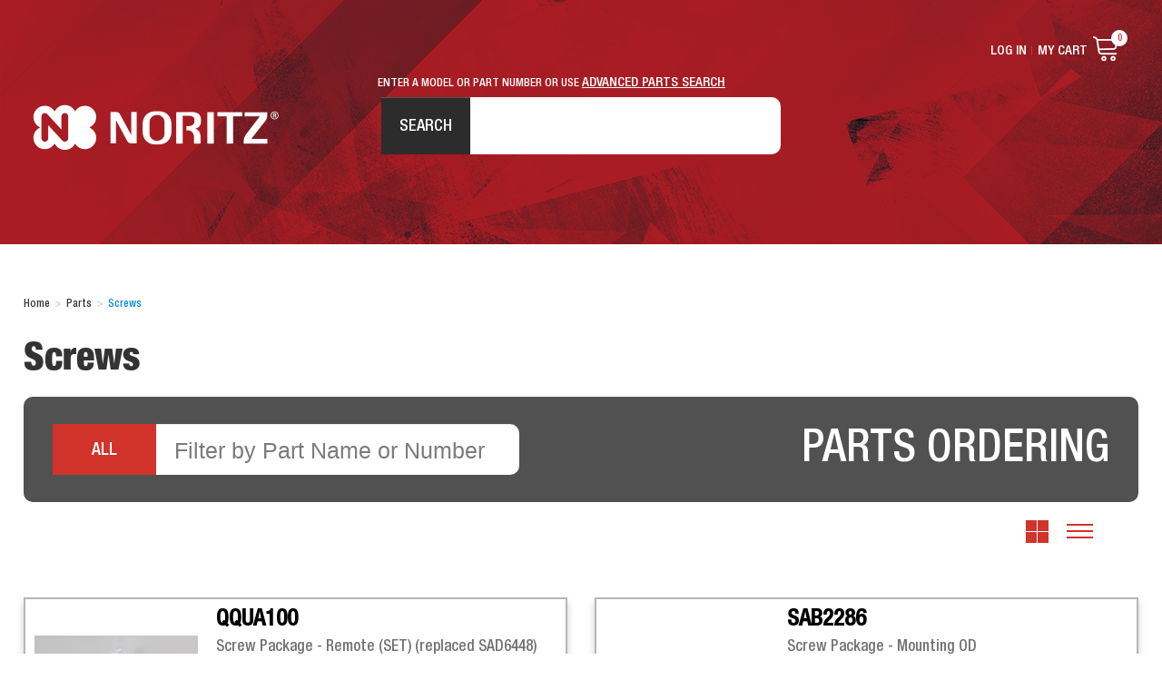

--- FILE ---
content_type: text/html; charset=utf-8
request_url: https://support.noritz.com/tankless-water-heaters-parts-screws
body_size: 14859
content:





<!DOCTYPE html>
<html lang="en" xmlns:og="http://schema.org">
<head>
    

<meta name="cs:page" content="category" />

    

<title>Noritz - Screws</title>

<meta http-equiv="X-UA-Compatible" content="IE=edge">
<meta name="viewport" content="width=device-width, initial-scale=1">
<meta property="og:type" content="website" />	
	<meta property="og:title" content="Screws" />
	<meta property="og:url" content="https://support.noritz.com/tankless-water-heaters-parts-screws" />
	<meta property="og:name" content="Noritz" />

<meta charset="utf-8" />
<meta name="robots" content="index,follow" />



<link href="//d163axztg8am2h.cloudfront.net/static/img/4a/c3/70d06e78ed447a10f3e3d7110939.ico" rel="shortcut icon" type="image/x-icon" />

	<link rel="canonical" href="https://support.noritz.com/tankless-water-heaters-parts-screws" />


    
    
        <!-- Global site tag (gtag.js) - Google Analytics -->
        <script async src="https://www.googletagmanager.com/gtag/js?id=G-BWP3PQNM7M"></script>
        <script>
			window.dataLayer = window.dataLayer || [];
			function gtag(){dataLayer.push(arguments);}
			gtag('js', new Date());

			gtag('config', 'G-BWP3PQNM7M');
        </script>

    <link type="text/css" rel="stylesheet" href="//d163axztg8am2h.cloudfront.net/static/css/42/3a/f75fe7b338d69fd40f279ce5effc.gz.css" />
    <link rel="preconnect" href="https://fonts.googleapis.com">
    <link rel="preconnect" href="https://fonts.gstatic.com" crossorigin>


    <!--[if LT IE 8]><script src="/static/js/patch/json2.min.js" type="text/javascript"></script>
<![endif]-->
    <script src="/static/js/patch/modernizr.js" type="text/javascript"></script>


    <script type="text/javascript">
		class NomadSettings {
			static CurrencyLocale = 'en-US';
			static CurrencyType = 'USD';
			static DecimalPlaces = 2;
			static RequirePhoneNumber = true;
			static CurrencySymbol = '$';
		}
    </script>
    <script src="/Static/js/vue/nomad-client.js?v=1.0.28364"></script>
    <script src="/Static/tsout/common.js?v=1.0.28364"></script>

    
</head>

<body id="tankless-water-heaters-parts-screws-page" class="category-page">
	
	
	


<script type="application/ld+json">{"@context":"https://schema.org","@type":"BreadcrumbList","itemListElement":[{"@type":"ListItem","item":{"@type":"Thing","@id":"https://support.noritz.com/","name":"Home"},"position":1},{"@type":"ListItem","item":{"@type":"Thing","@id":"https://support.noritz.com/tankless-water-heaters-parts","name":"Parts"},"position":2},{"@type":"ListItem","item":{"@type":"Thing","@id":"https://support.noritz.com/tankless-water-heaters-parts-screws","name":"Screws"},"position":3}]}</script>

	<div id="wrapper">
		<div id="wrapper-inner">
			<input type="hidden" id="xcid" value="00000000-0000-0000-0000-000000000000" />

<div id="page-header">
  <div id="page-header-inner" class="container">

    <div id="page-header-logo" class="logo">
      <a href="/" title="">Noritz Tankless Water Heaters</a>
    </div>

    <div class="support-site">Support &amp; Parts</div>

    <div id="page-header-search">
      <div class="subhead">ENTER A MODEL OR PART NUMBER OR USE <a href="/advancedsearch">ADVANCED PARTS SEARCH</a></div>
      <form action="/search" method="get" class="form-inline"> 
        <input type="text" name="q" class="search-suggest " placeholder="" />
        <button type="submit" class="btn btn-primary">Search</button>
      </form>
    </div>

    

    <div id="page-header-menu">
      <div class="nav-actions nav-actions-left"> 
        <button type="button" class="btn-nav-menu">
          <span class="icon-bar"></span>
          <span class="icon-bar"></span>
          <span class="icon-bar"></span>
        </button>
      </div>

      <div class="nav-actions nav-actions-right">
        <a href="/cart" class="btn-nav-cart" title="0 item(s)">
          <i class="shopping-cart-custom-mobile"></i>
        </a>
      </div>

      <div class="nav-bg nav-collapse fade"></div>

      <div class="nav-menu nav-collapse">
        <button type="button" class="btn-nav-menu btn-primary-close hamburger">X</button>
        <div id="user-menu">
  <ul>
      <!-- <li class="my-account"><a href="/account">My Account</a></li>  -->
      <li class="sign-in"><a href="/account/access?redirect=%2ftankless-water-heaters-parts-screws">Log In</a></li>  
    <li class="cart-li hidden-tablet hidden-phone">
      <a href="/cart" data-content="#mini-cart-wrapper" class="toggle-mini-cart disabled">
        My Cart <i class="shopping-cart"></i> <span class="cart-count">0</span>
      </a>
    </li>  
    <li class="hidden-desktop">
      <a href="/cart">
        Cart ( 0 )
      </a>
    </li>
  </ul>  
  

<div id="mini-cart-wrapper" class="hide">
  <div id="mini-cart" class="mini-cart">
    <div class="header">
      0 items ( $0.00 )
    </div>

    <ul>
    </ul>
        
    <div class="footer">
      <a href="/cart">View the Full Cart</a>
    </div>
  </div>
</div>
</div> 

        <div id="page-header-nav" class="toggle-nav">
          <div id="page-header-nav-inner">
            <ul><li class="has-children overstock-products"><a href="/overstock">Overstock Products</a><ul><li class="thermalux-tankless-heaters"><a href="/thermalux">Thermalux Tankless Heaters</a></li></ul></li><li class="has-children parts active"><a href="/tankless-water-heaters-parts">Parts</a><ul><li class="accessories"><a href="/accessories"> Accessories</a></li><li class="accumulators"><a href="/accumulators">Accumulators</a></li><li class="agm-actuators"><a href="/agm-actuators">AGM Actuators</a></li><li class="air-intake-parts"><a href="/tankless-water-heaters-parts-air-intake-parts">Air Intake Parts</a></li><li class="air-vents"><a href="/tankless-water-heaters-parts-air-vents">Air Vents</a></li><li class="auto-feeders"><a href="/tankless-water-heaters-parts-auto-feeders">Auto Feeders</a></li><li class="blower-connectors"><a href="/tankless-water-heaters-parts-blower-connectors">Blower Connectors</a></li><li class="burner-dampers"><a href="/tankless-water-heaters-parts-burner-dampers">Burner Dampers</a></li><li class="burner-parts"><a href="/tankless-water-heaters-parts-burner-parts">Burner Parts</a></li><li class="burner-sensors"><a href="/tankless-water-heaters-parts-burner-sensors">Burner Sensors</a></li><li class="has-children burners"><a href="/tankless-water-heaters-parts-burners">Burners</a><ul><li class="burner-parts"><a href="/tankless-water-heaters-parts-burner-parts">Burner Parts</a></li></ul></li><li class="bypass-parts"><a href="/tankless-water-heaters-parts-bypass-parts">Bypass Parts</a></li><li class="bypass-servo-parts"><a href="/tankless-water-heaters-parts-bypass-servo-parts">Bypass Servo Parts</a></li><li class="case-parts"><a href="/tankless-water-heaters-parts-case-parts">Case Parts</a></li><li class="has-children cases"><a href="/tankless-water-heaters-parts-cases">Cases</a><ul><li class="case-parts"><a href="/tankless-water-heaters-parts-case-parts">Case Parts</a></li></ul></li><li class="circuit-board-connectors"><a href="/tankless-water-heaters-parts-circuit-board-connectors">Circuit Board Connectors</a></li><li class="circuit-board-parts"><a href="/tankless-water-heaters-parts-circuit-board-parts">Circuit Board Parts</a></li><li class="has-children circuit-boards"><a href="/tankless-water-heaters-parts-circuit-boards">Circuit Boards</a><ul><li class="circuit-board-parts"><a href="/tankless-water-heaters-parts-circuit-board-parts">Circuit Board Parts</a></li></ul></li><li class="clamps"><a href="/clamps">Clamps</a></li><li class="clips"><a href="/tankless-water-heaters-parts-clips">Clips</a></li><li class="condensate-parts"><a href="/condensate-parts">Condensate Parts</a></li><li class="control-boards"><a href="/tankless-water-heaters-parts-control-boards">Control Boards</a></li><li class="control-panel-parts"><a href="/tankless-water-heaters-parts-control-panel-parts">Control Panel Parts</a></li><li class="cords"><a href="/tankless-water-heaters-parts-cords">Cords</a></li><li class="couplings"><a href="/tankless-water-heaters-parts-couplings">Couplings</a></li><li class="covers"><a href="/tankless-water-heaters-parts-covers">Covers</a></li><li class="drain-hoses-and-connections"><a href="/drain-hoses-and-connections">Drain Hoses and Connections</a></li><li class="elbows"><a href="/tankless-water-heaters-parts-elbows">Elbows</a></li><li class="exhaust-boxes"><a href="/tankless-water-heaters-parts-exhaust-boxes">Exhaust Boxes</a></li><li class="exhaust-ducts"><a href="/tankless-water-heaters-parts-exhaust-ducts">Exhaust Ducts</a></li><li class="exhaust-flues"><a href="/tankless-water-heaters-parts-exhaust-flues">Exhaust Flues</a></li><li class="exhaust-parts"><a href="/exhaust-parts">Exhaust Parts</a></li><li class="external-remote-terminal-blocks"><a href="/tankless-water-heaters-parts-external-remote-terminal-blocks">External Remote Terminal Blocks</a></li><li class="fan-motors"><a href="/tankless-water-heaters-parts-fan-motors">Fan Motors</a></li><li class="fan-plates"><a href="/tankless-water-heaters-parts-fan-plates">Fan Plates</a></li><li class="flame-detectors"><a href="/tankless-water-heaters-parts-flame-detectors">Flame Detectors</a></li><li class="flame-observation-parts"><a href="/tankless-water-heaters-parts-flame-observation-parts">Flame Observation Parts</a></li><li class="flame-rods"><a href="/tankless-water-heaters-parts-flame-rods">Flame Rods</a></li><li class="flow-sensors"><a href="/tankless-water-heaters-parts-flow-sensors">Flow Sensors</a></li><li class="freeze-prevention"><a href="/freeze-prevention">Freeze Prevention</a></li><li class="front-covers"><a href="/tankless-water-heaters-parts-front-covers">Front Covers</a></li><li class="gas-connection-parts"><a href="/tankless-water-heaters-parts-gas-connection-parts">Gas Connection Parts</a></li><li class="gas-conversion-kit"><a href="/tankless-water-heaters-parts-gas-conversion-kit">Gas Conversion Kit</a></li><li class="gas-manifold-parts"><a href="/tankless-water-heaters-parts-gas-manifold-parts">Gas Manifold Parts</a></li><li class="gas-manifold-plate-sets"><a href="/tankless-water-heaters-parts-gas-manifold-plate-sets">Gas Manifold Plate Sets</a></li><li class="gas-pipes"><a href="/tankless-water-heaters-parts-gas-pipes">Gas Pipes</a></li><li class="gas-valve-parts"><a href="/tankless-water-heaters-parts-gas-valve-parts">Gas Valve Parts</a></li><li class="gas-valves"><a href="/tankless-water-heaters-parts-gas-valves">Gas Valves</a></li><li class="gaskets"><a href="/gaskets">Gaskets</a></li><li class="heat-exchanger-kits"><a href="/hex-kits">Heat Exchanger Kits</a></li><li class="heat-exchanger-parts"><a href="/heat-exchanger-parts">Heat Exchanger Parts</a></li><li class="heating-return-block-parts"><a href="/tankless-water-heaters-parts-heating-return-block-parts">Heating Return Block Parts</a></li><li class="heating-return-connections"><a href="/tankless-water-heaters-parts-heating-return-connections">Heating Return Connections</a></li><li class="hot-water-plate-heat-exchangers"><a href="/tankless-water-heaters-parts-hot-water-plate-heat-exchangers">Hot Water Plate Heat Exchangers</a></li><li class="igniter-parts"><a href="/tankless-water-heaters-parts-igniter-parts">Igniter Parts</a></li><li class="has-children igniters"><a href="/tankless-water-heaters-parts-igniters">Igniters</a><ul><li class="igniter-parts"><a href="/tankless-water-heaters-parts-igniter-parts">Igniter Parts</a></li></ul></li><li class="ignition-plugs"><a href="/tankless-water-heaters-parts-ignition-plugs">Ignition Plugs</a></li><li class="inlet-gas-connections"><a href="/tankless-water-heaters-parts-inlet-gas-connections">Inlet Gas Connections</a></li><li class="inlet-water-connections"><a href="/tankless-water-heaters-parts-inlet-water-connections">Inlet Water Connections</a></li><li class="intake-flues"><a href="/tankless-water-heaters-parts-intake-flues">Intake Flues</a></li><li class="junction-boxes"><a href="/tankless-water-heaters-parts-junction-boxes">Junction Boxes</a></li><li class="labels"><a href="/tankless-water-heaters-parts-labels">Labels</a></li><li class="led-lights"><a href="/tankless-water-heaters-parts-led-lights">LED Lights</a></li><li class="lightning-arresters"><a href="/tankless-water-heaters-parts-lightning-arresters">Lightning Arresters</a></li><li class="lightning-protection"><a href="/tankless-water-heaters-parts-lightning-protection">Lightning Protection</a></li><li class="magnetic-flow-sensors"><a href="/magnetic-flow-sensors">Magnetic Flow Sensors</a></li><li class="mixing-cylinders"><a href="/tankless-water-heaters-parts-mixing-cylinders">Mixing Cylinders</a></li><li class="mixing-valves"><a href="/tankless-water-heaters-parts-mixing-valves">Mixing Valves</a></li><li class="mounting-plates"><a href="/mounting-plates">Mounting Plates</a></li><li class="neutralizer-containers"><a href="/neutralizer-containers">Neutralizer Containers</a></li><li class="o-rings"><a href="/o-rings">O-Rings</a></li><li class="outlet-water-connections"><a href="/tankless-water-heaters-parts-outlet-water-connections">Outlet Water Connections</a></li><li class="packing"><a href="/tankless-water-heaters-parts-packing">Packing</a></li><li class="pipes"><a href="/pipes">Pipes</a></li><li class="plug-insulation-sheets"><a href="/tankless-water-heaters-parts-plug-insulation-sheets">Plug Insulation Sheets</a></li><li class="pressure-sensors"><a href="/tankless-water-heaters-parts-pressure-sensors">Pressure Sensors</a></li><li class="pumps"><a href="/tankless-water-heaters-parts-pumps">Pumps</a></li><li class="recirculation-parts"><a href="/tankless-water-heaters-parts-recirculation-parts">Recirculation Parts</a></li><li class="relief-valves"><a href="/tankless-water-heaters-parts-relief-valves">Relief Valves</a></li><li class="remote-controller-parts"><a href="/tankless-water-heaters-parts-remote-controller-parts">Remote Controller Parts</a></li><li class="screws active"><a href="/tankless-water-heaters-parts-screws">Screws</a></li><li class="sight-glass-windows"><a href="/sight-glass-windows">Sight Glass Windows</a></li><li class="silencer-bodies"><a href="/tankless-water-heaters-parts-silencer-bodies">Silencer Bodies</a></li><li class="silicon-sleeves"><a href="/tankless-water-heaters-parts-silicon-sleeves">Silicon Sleeves</a></li><li class="switches"><a href="/tankless-water-heaters-parts-switches">Switches</a></li><li class="temperature-selectors"><a href="/tankless-water-heaters-parts-temperature-selectors">Temperature Selectors</a></li><li class="temperature-sensors"><a href="/tankless-water-heaters-parts-temperature-sensors">Temperature Sensors</a></li><li class="terminal-blocks"><a href="/terminal-blocks">Terminal Blocks</a></li><li class="thermal-fuses"><a href="/tankless-water-heaters-parts-thermal-fuses">Thermal Fuses</a></li><li class="thermistors"><a href="/thermistors">Thermistors</a></li><li class="transformers"><a href="/tankless-water-heaters-parts-transformers">Transformers</a></li><li class="tubes"><a href="/tubes">Tubes</a></li><li class="valves"><a href="/tankless-water-heaters-parts-valves">Valves</a></li><li class="venturi-sets"><a href="/tankless-water-heaters-parts-venturi-sets">Venturi Sets </a></li><li class="water-chambers"><a href="/water-chambers">Water Chambers</a></li><li class="water-filters"><a href="/water-filters">Water Filters</a></li><li class="water-leak-detectors"><a href="/tankless-water-heaters-parts-water-leak-detectors">Water Leak Detectors</a></li><li class="water-servo-sets"><a href="/tankless-water-heaters-parts-water-servo-sets">Water Servo Sets</a></li><li class="wire-grommets"><a href="/wire-grommets">Wire Grommets</a></li><li class="wiring"><a href="/wiring">Wiring</a></li><li class="wiring-connection-boxes"><a href="/tankless-water-heaters-parts-wiring-connection-boxes">Wiring Connection Boxes</a></li><li class="wiring-diagrams"><a href="/tankless-water-heaters-parts-wiring-diagrams">Wiring Diagrams</a></li><li class="wiring-harnesses"><a href="/tankless-water-heaters-parts-wiring-harnesses">Wiring Harnesses</a></li></ul></li><li class="has-children tankless-water-heaters"><a href="/tankless-water-heaters">Tankless Water Heaters</a><ul><li class="has-children combination-boilers"><a href="/tankless-water-heaters-combination-boilers">Combination Boilers</a><ul><li class="nrcb-series"><a href="/tankless-water-heaters-combination-boilers-nrcb-series">NRCB Series </a></li><li class="cb-series"><a href="/tankless-water-heaters-residential-combination-boilers">CB Series</a></li><li class="nh-series"><a href="/tankless-water-heaters-combination-boilers-nh-series">NH Series</a></li></ul></li><li class="has-children commercial"><a href="/tankless-water-heaters-commercial">Commercial</a><ul><li class="ncc-series"><a href="/tankless-water-heaters-commercial-ncc-series">NCC Series</a></li><li class="nc-series"><a href="/tankless-water-heaters-commercial-nc-series">NC Series</a></li><li class="n-1321-series"><a href="/tankless-water-heaters-commercial-n-1321-series">N-1321 Series</a></li><li class="n-0841-series"><a href="/tankless-water-heaters-commercial-n-0841-series">N-0841 Series</a></li><li class="n-132-series"><a href="/tankless-water-heaters-commercial-n-132-series">N-132 Series</a></li></ul></li><li class="has-children residential"><a href="/residential">Residential</a><ul><li class="ez-series"><a href="/tankless-water-heaters-residential-ez-series">EZ Series</a></li><li class="nrcr-series"><a href="/tankless-water-heaters-residential-nrcr-series">NRCR Series</a></li><li class="nrc-series"><a href="/tankless-water-heaters-residential-nrc-series">NRC Series</a></li><li class="nr-series"><a href="/tankless-water-heaters-residential-nr-series">NR Series</a></li><li class="n-0931-series"><a href="/tankless-water-heaters-residential-n-0931-series">N-0931 Series</a></li><li class="n-0751-series"><a href="/tankless-water-heaters-residential-n-0751-series">N-0751 Series</a></li><li class="n-0631-series"><a href="/tankless-water-heaters-residential-n-0631-series">N-0631 Series</a></li><li class="n-0531-series"><a href="/tankless-water-heaters-residential-n-0531-series">N-0531 Series</a></li><li class="n-084-series"><a href="/tankless-water-heaters-residential-n-084-series">N-084 Series</a></li><li class="n-069-series"><a href="/tankless-water-heaters-residential-n-069-series">N-069 Series</a></li><li class="n-063-series"><a href="/tankless-water-heaters-residential-n-063-series">N-063 Series</a></li><li class="nrcp-series"><a href="/tankless-water-heaters-residential-nrcp-series">NRCP Series</a></li></ul></li></ul></li></ul>


            <ul>
              <li><a href="#">Residential</a></li>
              <li><a href="#">Commercial</a></li>
              <li><a href="#">Boilers</a></li>
            </ul>
          </div>
        </div>
      </div>
    </div>

  </div>
</div>

			<div id="page-body" class="container">
				<div id="page-body-inner">
					

<div class="row layout-1-column">
  <div id="main" class="span13">
    


  <div class="breadcrumbs">
    <ul class="breadcrumb"><li><a href="/"><span>Home</span></a><span class="divider">&gt;</span></li><li><a href="/tankless-water-heaters-parts"><span>Parts</span></a><span class="divider">&gt;</span></li><li class="active"><a href="/tankless-water-heaters-parts-screws"><span>Screws</span></a></li></ul>
  </div>


      <div id="title-header">
            <h1>Screws</h1>

        
      </div>

    












  <div id="product-list">
    <div class="product-list-header clearfix">
  
      <div id="product-sort" class="btn-group">
        <a class="btn btn-small dropdown-toggle" data-toggle="dropdown" href="#">
          <i class="icon-list"></i>
Sort By          <span class="caret"></span>
        </a>
        <ul id="sort-menu" class="dropdown-menu">
              <li><a href="/tankless-water-heaters-parts-screws?s=name">Sort by Name</a></li>
              <li><a href="/tankless-water-heaters-parts-screws?s=priceasc">Sort by Low Price</a></li>
              <li><a href="/tankless-water-heaters-parts-screws?s=pricedesc">Sort by High Price</a></li>
        </ul>
      </div>
  
      
    </div>

    <div id="products" class="clearfix">
<div class="pagination pagination-head"></div>    <div class="rows">
      

<div class="row product-summary mono-item-product">
    
    <div class="product-image span2">
        <a href="/qqua100" title="QQUA100">    
<img alt="QQUA100" class="img-polaroid" src="//d163axztg8am2h.cloudfront.net/static/img/98/77/0b39016bcf67aedc43521a1cf4bf.webp"></img>        </a>
    </div>
      
    <div class="product-details span6">
        <h5><a class="product-details-link" href="/qqua100">QQUA100</a></h5>
    
    
            <p class="product-description preserve-whitespace">Screw Package - Remote (SET) (replaced SAD6448)</p>
    </div>
      
        <div class="product-purchase span2">
            
                    <div class="price-regular">
                        $2.76
                    </div>

                    <span class="in-stock">20 In Stock</span>
<form action="/cart/add" id="product-form-5e455c92-b3eb-495f-af4c-03ae1047a45b" method="post">

<div class="product-quantity">
  <div class="arrows">
    <input type="text" name="quantity" value="1" class="span1" data-val="true" data-val-number="Must be numeric" data-val-quantity="" data-val-quantity-max="" data-val-quantity-min="1" data-val-quantity-inc="1" />
    <span><i class="up"></i><i class="dn"></i></span>
  </div>
  <span class="field-validation-valid" data-valmsg-for="quantity" data-valmsg-replace="true"></span>
</div>
                        <input type="hidden" name="pid" value="5e455c92-b3eb-495f-af4c-03ae1047a45b" />
                        <input type="submit" value="Buy" class="btn btn-primary" />
</form>            
            

    </div>
</div>







<div class="row product-summary mono-item-product">
    
    <div class="product-image span2">
        <a href="/sab2286" title="SAB2286">    
<img alt="SAB2286" class="img-polaroid" src="//d163axztg8am2h.cloudfront.net/static/img/c1/3d/01ff9be250250480b1d4bb122e81.webp"></img>        </a>
    </div>
      
    <div class="product-details span6">
        <h5><a class="product-details-link" href="/sab2286">SAB2286</a></h5>
    
    
            <p class="product-description preserve-whitespace">Screw Package - Mounting OD</p>
    </div>
      
        <div class="product-purchase span2">
            
                    <div class="price-regular">
                        $9.17
                    </div>

                    <span class="in-stock">4 In Stock</span>
<form action="/cart/add" id="product-form-4dec6bc0-66bc-48df-8274-12e0568e0615" method="post">

<div class="product-quantity">
  <div class="arrows">
    <input type="text" name="quantity" value="1" class="span1" data-val="true" data-val-number="Must be numeric" data-val-quantity="" data-val-quantity-max="" data-val-quantity-min="1" data-val-quantity-inc="1" />
    <span><i class="up"></i><i class="dn"></i></span>
  </div>
  <span class="field-validation-valid" data-valmsg-for="quantity" data-valmsg-replace="true"></span>
</div>
                        <input type="hidden" name="pid" value="4dec6bc0-66bc-48df-8274-12e0568e0615" />
                        <input type="submit" value="Buy" class="btn btn-primary" />
</form>            
            

    </div>
</div>







<div class="row product-summary mono-item-product">
    
    <div class="product-image span2">
        <a href="/sab6001" title="SAB6001">    
<img alt="SAB6001" class="img-polaroid" src="//d163axztg8am2h.cloudfront.net/static/img/cc/e4/3f30c4a3094aa3c42dbd85fe9d07.webp"></img>        </a>
    </div>
      
    <div class="product-details span6">
        <h5><a class="product-details-link" href="/sab6001">SAB6001</a></h5>
    
    
            <p class="product-description preserve-whitespace">165 153-Screw for N063-N069-N0751</p>
    </div>
      
        <div class="product-purchase span2">
            
                    <div class="price-regular">
                        $3.66
                    </div>

                    <span class="in-stock">1801 In Stock</span>
<form action="/cart/add" id="product-form-60e8267c-e835-455d-829d-128fb0cfaa35" method="post">

<div class="product-quantity">
  <div class="arrows">
    <input type="text" name="quantity" value="1" class="span1" data-val="true" data-val-number="Must be numeric" data-val-quantity="" data-val-quantity-max="" data-val-quantity-min="1" data-val-quantity-inc="1" />
    <span><i class="up"></i><i class="dn"></i></span>
  </div>
  <span class="field-validation-valid" data-valmsg-for="quantity" data-valmsg-replace="true"></span>
</div>
                        <input type="hidden" name="pid" value="60e8267c-e835-455d-829d-128fb0cfaa35" />
                        <input type="submit" value="Buy" class="btn btn-primary" />
</form>            
            

    </div>
</div>







<div class="row product-summary mono-item-product">
    
    <div class="product-image span2">
        <a href="/sab6510" title="SAB6510">    
<img alt="SAB6510" class="img-polaroid" src="//d163axztg8am2h.cloudfront.net/static/img/22/cd/6b72a47a96502eb286dfba44dc5d.webp"></img>        </a>
    </div>
      
    <div class="product-details span6">
        <h5><a class="product-details-link" href="/sab6510">SAB6510</a></h5>
    
    
            <p class="product-description preserve-whitespace">Front Cover Screw</p>
    </div>
      
        <div class="product-purchase span2">
            
                    <div class="price-regular">
                        $3.66
                    </div>

                    <span class="in-stock">143 In Stock</span>
<form action="/cart/add" id="product-form-a0237fc4-31c9-4b36-ac6c-6c6f236c55e7" method="post">

<div class="product-quantity">
  <div class="arrows">
    <input type="text" name="quantity" value="1" class="span1" data-val="true" data-val-number="Must be numeric" data-val-quantity="" data-val-quantity-max="" data-val-quantity-min="1" data-val-quantity-inc="1" />
    <span><i class="up"></i><i class="dn"></i></span>
  </div>
  <span class="field-validation-valid" data-valmsg-for="quantity" data-valmsg-replace="true"></span>
</div>
                        <input type="hidden" name="pid" value="a0237fc4-31c9-4b36-ac6c-6c6f236c55e7" />
                        <input type="submit" value="Buy" class="btn btn-primary" />
</form>            
            

    </div>
</div>







<div class="row product-summary mono-item-product">
    
    <div class="product-image span2">
        <a href="/sac6082" title="SAC6082">    
<img alt="SAC6082" class="img-polaroid" src="//d163axztg8am2h.cloudfront.net/static/img/e5/ec/8914217ff678a862db1dbc34b74d.webp"></img>        </a>
    </div>
      
    <div class="product-details span6">
        <h5><a class="product-details-link" href="/sac6082">SAC6082</a></h5>
    
    
            <p class="product-description preserve-whitespace">Inlet and Manifold Pressure Tap Screw</p>
    </div>
      
        <div class="product-purchase span2">
            
                    <div class="price-regular">
                        $3.66
                    </div>

                    <span class="in-stock">3508 In Stock</span>
<form action="/cart/add" id="product-form-190120e8-f17a-493f-8ee2-20affabf93b4" method="post">

<div class="product-quantity">
  <div class="arrows">
    <input type="text" name="quantity" value="1" class="span1" data-val="true" data-val-number="Must be numeric" data-val-quantity="" data-val-quantity-max="" data-val-quantity-min="1" data-val-quantity-inc="1" />
    <span><i class="up"></i><i class="dn"></i></span>
  </div>
  <span class="field-validation-valid" data-valmsg-for="quantity" data-valmsg-replace="true"></span>
</div>
                        <input type="hidden" name="pid" value="190120e8-f17a-493f-8ee2-20affabf93b4" />
                        <input type="submit" value="Buy" class="btn btn-primary" />
</form>            
            

    </div>
</div>







<div class="row product-summary mono-item-product">
    
    <div class="product-image span2">
        <a href="/sac6564" title="SAC6564">    
<img alt="SAC6564" class="img-polaroid" src="//d163axztg8am2h.cloudfront.net/static/img/e7/eb/98185e7cabd4814f26e0ecb15f6d.webp"></img>        </a>
    </div>
      
    <div class="product-details span6">
        <h5><a class="product-details-link" href="/sac6564">SAC6564</a></h5>
    
    
            <p class="product-description preserve-whitespace">056- Screw forN0751</p>
    </div>
      
        <div class="product-purchase span2">
            
                    <div class="price-regular">
                        $3.66
                    </div>

                    <span class="in-stock">3638 In Stock</span>
<form action="/cart/add" id="product-form-e8650d8f-7aa2-45f7-8697-22138b90ddf2" method="post">

<div class="product-quantity">
  <div class="arrows">
    <input type="text" name="quantity" value="1" class="span1" data-val="true" data-val-number="Must be numeric" data-val-quantity="" data-val-quantity-max="" data-val-quantity-min="1" data-val-quantity-inc="1" />
    <span><i class="up"></i><i class="dn"></i></span>
  </div>
  <span class="field-validation-valid" data-valmsg-for="quantity" data-valmsg-replace="true"></span>
</div>
                        <input type="hidden" name="pid" value="e8650d8f-7aa2-45f7-8697-22138b90ddf2" />
                        <input type="submit" value="Buy" class="btn btn-primary" />
</form>            
            

    </div>
</div>







<div class="row product-summary mono-item-product">
    
    <div class="product-image span2">
        <a href="/sad2028" title="SAD2028">    
<img alt="SAD2028" class="img-polaroid" src="//d163axztg8am2h.cloudfront.net/static/img/fe/40/88011972faa9931a3335867c4a42.webp"></img>        </a>
    </div>
      
    <div class="product-details span6">
        <h5><a class="product-details-link" href="/sad2028">SAD2028</a></h5>
    
    
            <p class="product-description preserve-whitespace">Wood Screw Set7</p>
    </div>
      
        <div class="product-purchase span2">
            
                    <div class="price-regular">
                        $12.74
                    </div>

                    <span class="in-stock">5 In Stock</span>
<form action="/cart/add" id="product-form-a2175eba-3409-4d06-84b4-3750288a1937" method="post">

<div class="product-quantity">
  <div class="arrows">
    <input type="text" name="quantity" value="1" class="span1" data-val="true" data-val-number="Must be numeric" data-val-quantity="" data-val-quantity-max="" data-val-quantity-min="1" data-val-quantity-inc="1" />
    <span><i class="up"></i><i class="dn"></i></span>
  </div>
  <span class="field-validation-valid" data-valmsg-for="quantity" data-valmsg-replace="true"></span>
</div>
                        <input type="hidden" name="pid" value="a2175eba-3409-4d06-84b4-3750288a1937" />
                        <input type="submit" value="Buy" class="btn btn-primary" />
</form>            
            

    </div>
</div>







<div class="row product-summary mono-item-product">
    
    <div class="product-image span2">
        <a href="/sad6181" title="SAD6181">    
<img alt="SAD6181" class="img-polaroid" src="//d163axztg8am2h.cloudfront.net/static/img/18/69/096ce61177d13ec7c91a4f664093.webp"></img>        </a>
    </div>
      
    <div class="product-details span6">
        <h5><a class="product-details-link" href="/sad6181">SAD6181</a></h5>
    
    
            <p class="product-description preserve-whitespace">074 - 057 Screw for N063-N069-N0751</p>
    </div>
      
        <div class="product-purchase span2">
            
                    <div class="price-regular">
                        $3.66
                    </div>

                    <span class="in-stock">3788 In Stock</span>
<form action="/cart/add" id="product-form-bb6f4a8a-934a-4bc5-8d07-b5c3f02222fe" method="post">

<div class="product-quantity">
  <div class="arrows">
    <input type="text" name="quantity" value="1" class="span1" data-val="true" data-val-number="Must be numeric" data-val-quantity="" data-val-quantity-max="" data-val-quantity-min="1" data-val-quantity-inc="1" />
    <span><i class="up"></i><i class="dn"></i></span>
  </div>
  <span class="field-validation-valid" data-valmsg-for="quantity" data-valmsg-replace="true"></span>
</div>
                        <input type="hidden" name="pid" value="bb6f4a8a-934a-4bc5-8d07-b5c3f02222fe" />
                        <input type="submit" value="Buy" class="btn btn-primary" />
</form>            
            

    </div>
</div>







<div class="row product-summary mono-item-product">
    
    <div class="product-image span2">
        <a href="/sad6182" title="SAD6182">    
<img alt="SAD6182" class="img-polaroid" src="//d163axztg8am2h.cloudfront.net/static/img/c5/1d/04635a1565894f84279401dbcc8e.webp"></img>        </a>
    </div>
      
    <div class="product-details span6">
        <h5><a class="product-details-link" href="/sad6182">SAD6182</a></h5>
    
    
            <p class="product-description preserve-whitespace">167 - 058 Screw for N063-N069-N0751</p>
    </div>
      
        <div class="product-purchase span2">
            
                    <div class="price-regular">
                        $3.66
                    </div>

                    <span class="in-stock">3448 In Stock</span>
<form action="/cart/add" id="product-form-5abc77d6-47dd-47b9-a26d-0cf4df9c0866" method="post">

<div class="product-quantity">
  <div class="arrows">
    <input type="text" name="quantity" value="1" class="span1" data-val="true" data-val-number="Must be numeric" data-val-quantity="" data-val-quantity-max="" data-val-quantity-min="1" data-val-quantity-inc="1" />
    <span><i class="up"></i><i class="dn"></i></span>
  </div>
  <span class="field-validation-valid" data-valmsg-for="quantity" data-valmsg-replace="true"></span>
</div>
                        <input type="hidden" name="pid" value="5abc77d6-47dd-47b9-a26d-0cf4df9c0866" />
                        <input type="submit" value="Buy" class="btn btn-primary" />
</form>            
            

    </div>
</div>







<div class="row product-summary mono-item-product">
    
    <div class="product-image span2">
        <a href="/sad6183" title="SAD6183">    
<img alt="SAD6183" class="img-polaroid" src="//d163axztg8am2h.cloudfront.net/static/img/4e/e2/9cad16d98ff5d59f3da9e98db57b.webp"></img>        </a>
    </div>
      
    <div class="product-details span6">
        <h5><a class="product-details-link" href="/sad6183">SAD6183</a></h5>
    
    
            <p class="product-description preserve-whitespace">163 - 059 Screw for N063-N069-N0751</p>
    </div>
      
        <div class="product-purchase span2">
            
                    <div class="price-regular">
                        $3.66
                    </div>

                    <span class="in-stock">1787 In Stock</span>
<form action="/cart/add" id="product-form-cd145e61-bdec-43ae-9835-9f7115e97951" method="post">

<div class="product-quantity">
  <div class="arrows">
    <input type="text" name="quantity" value="1" class="span1" data-val="true" data-val-number="Must be numeric" data-val-quantity="" data-val-quantity-max="" data-val-quantity-min="1" data-val-quantity-inc="1" />
    <span><i class="up"></i><i class="dn"></i></span>
  </div>
  <span class="field-validation-valid" data-valmsg-for="quantity" data-valmsg-replace="true"></span>
</div>
                        <input type="hidden" name="pid" value="cd145e61-bdec-43ae-9835-9f7115e97951" />
                        <input type="submit" value="Buy" class="btn btn-primary" />
</form>            
            

    </div>
</div>







<div class="row product-summary mono-item-product">
    
    <div class="product-image span2">
        <a href="/sad6370" title="SAD6370">    
<img alt="SAD6370" class="img-polaroid" src="//d163axztg8am2h.cloudfront.net/static/img/d2/2c/bc15248c872b496d9c41a42dcf7e.webp"></img>        </a>
    </div>
      
    <div class="product-details span6">
        <h5><a class="product-details-link" href="/sad6370">SAD6370</a></h5>
    
    
            <p class="product-description preserve-whitespace">060 Screw for N0751</p>
    </div>
      
        <div class="product-purchase span2">
            
                    <div class="price-regular">
                        $3.66
                    </div>

                    <span class="in-stock">532 In Stock</span>
<form action="/cart/add" id="product-form-3411be37-536d-429c-9938-30e48362bccd" method="post">

<div class="product-quantity">
  <div class="arrows">
    <input type="text" name="quantity" value="1" class="span1" data-val="true" data-val-number="Must be numeric" data-val-quantity="" data-val-quantity-max="" data-val-quantity-min="1" data-val-quantity-inc="1" />
    <span><i class="up"></i><i class="dn"></i></span>
  </div>
  <span class="field-validation-valid" data-valmsg-for="quantity" data-valmsg-replace="true"></span>
</div>
                        <input type="hidden" name="pid" value="3411be37-536d-429c-9938-30e48362bccd" />
                        <input type="submit" value="Buy" class="btn btn-primary" />
</form>            
            

    </div>
</div>







<div class="row product-summary mono-item-product">
    
    <div class="product-image span2">
        <a href="/saf6007" title="SAF6007">    
<img alt="SAF6007" class="img-polaroid" src="//d163axztg8am2h.cloudfront.net/static/img/e6/96/f6794dc2c6b144f6620140909e31.webp"></img>        </a>
    </div>
      
    <div class="product-details span6">
        <h5><a class="product-details-link" href="/saf6007">SAF6007</a></h5>
    
    
            <p class="product-description preserve-whitespace">Wood Screw set5 (replaced SAF6007) </p>
    </div>
      
        <div class="product-purchase span2">
            
                    <div class="price-regular">
                        $9.17
                    </div>

                    <span class="in-stock">5 In Stock</span>
<form action="/cart/add" id="product-form-ec8c67dd-6405-4585-86b8-b4f79a67c7d1" method="post">

<div class="product-quantity">
  <div class="arrows">
    <input type="text" name="quantity" value="1" class="span1" data-val="true" data-val-number="Must be numeric" data-val-quantity="" data-val-quantity-max="" data-val-quantity-min="1" data-val-quantity-inc="1" />
    <span><i class="up"></i><i class="dn"></i></span>
  </div>
  <span class="field-validation-valid" data-valmsg-for="quantity" data-valmsg-replace="true"></span>
</div>
                        <input type="hidden" name="pid" value="ec8c67dd-6405-4585-86b8-b4f79a67c7d1" />
                        <input type="submit" value="Buy" class="btn btn-primary" />
</form>            
            

    </div>
</div>







<div class="row product-summary mono-item-product">
    
    <div class="product-image span2">
        <a href="/screw-pkg-set" title="SCREW-PKG-SET">    
<img alt="SCREW-PKG-SET" class="img-polaroid" src="//d163axztg8am2h.cloudfront.net/static/img/f0/3b/4aaa1054f76f12e69a65d01524c1.webp"></img>        </a>
    </div>
      
    <div class="product-details span6">
        <h5><a class="product-details-link" href="/screw-pkg-set">SCREW-PKG-SET</a></h5>
    
    
            <p class="product-description preserve-whitespace">Screw Package Set</p>
    </div>
      
        <div class="product-purchase span2">
            
                    <div class="price-regular">
                        $18.31
                    </div>

                    <span class="in-stock">4 In Stock</span>
<form action="/cart/add" id="product-form-1319102d-7133-4e1f-b55c-8300f7a1f5f7" method="post">

<div class="product-quantity">
  <div class="arrows">
    <input type="text" name="quantity" value="1" class="span1" data-val="true" data-val-number="Must be numeric" data-val-quantity="" data-val-quantity-max="" data-val-quantity-min="1" data-val-quantity-inc="1" />
    <span><i class="up"></i><i class="dn"></i></span>
  </div>
  <span class="field-validation-valid" data-valmsg-for="quantity" data-valmsg-replace="true"></span>
</div>
                        <input type="hidden" name="pid" value="1319102d-7133-4e1f-b55c-8300f7a1f5f7" />
                        <input type="submit" value="Buy" class="btn btn-primary" />
</form>            
            

    </div>
</div>







<div class="row product-summary mono-item-product">
    
    <div class="product-image span2">
        <a href="/skj71rr" title="SKJ71RR">    
<img alt="SKJ71RR" class="img-polaroid" src="//d163axztg8am2h.cloudfront.net/static/img/95/38/ae511131b57324ec8f28ac38c504.webp"></img>        </a>
    </div>
      
    <div class="product-details span6">
        <h5><a class="product-details-link" href="/skj71rr">SKJ71RR</a></h5>
    
    
            <p class="product-description preserve-whitespace">Manifold Screws with Instructions</p>
    </div>
      
        <div class="product-purchase span2">
            
                    <div class="price-regular">
                        $9.17
                    </div>

                    <span class="in-stock">555 In Stock</span>
<form action="/cart/add" id="product-form-3aa30e0e-27ff-4ffa-9afa-eada70d1a4c2" method="post">

<div class="product-quantity">
  <div class="arrows">
    <input type="text" name="quantity" value="1" class="span1" data-val="true" data-val-number="Must be numeric" data-val-quantity="" data-val-quantity-max="" data-val-quantity-min="1" data-val-quantity-inc="1" />
    <span><i class="up"></i><i class="dn"></i></span>
  </div>
  <span class="field-validation-valid" data-valmsg-for="quantity" data-valmsg-replace="true"></span>
</div>
                        <input type="hidden" name="pid" value="3aa30e0e-27ff-4ffa-9afa-eada70d1a4c2" />
                        <input type="submit" value="Buy" class="btn btn-primary" />
</form>            
            

    </div>
</div>







<div class="row product-summary mono-item-product">
    
    <div class="product-image span2">
        <a href="/skj723r" title="SKJ723R">    
<img alt="SKJ723R" class="img-polaroid" src="//d163axztg8am2h.cloudfront.net/static/img/9c/a2/7e69716d7a21945ca545d1c55301.webp"></img>        </a>
    </div>
      
    <div class="product-details span6">
        <h5><a class="product-details-link" href="/skj723r">SKJ723R</a></h5>
    
    
            <p class="product-description preserve-whitespace">Screw Kit for NRCB Series</p>
    </div>
      
        <div class="product-purchase span2">
            
                    <div class="price-regular">
                        $128.17
                    </div>

                    <span class="in-stock">20 In Stock</span>
<form action="/cart/add" id="product-form-f3261157-d499-4ed1-b4e5-ce7787f98ae9" method="post">

<div class="product-quantity">
  <div class="arrows">
    <input type="text" name="quantity" value="1" class="span1" data-val="true" data-val-number="Must be numeric" data-val-quantity="" data-val-quantity-max="" data-val-quantity-min="1" data-val-quantity-inc="1" />
    <span><i class="up"></i><i class="dn"></i></span>
  </div>
  <span class="field-validation-valid" data-valmsg-for="quantity" data-valmsg-replace="true"></span>
</div>
                        <input type="hidden" name="pid" value="f3261157-d499-4ed1-b4e5-ce7787f98ae9" />
                        <input type="submit" value="Buy" class="btn btn-primary" />
</form>            
            

    </div>
</div>







<div class="row product-summary mono-item-product">
    
    <div class="product-image span2">
        <a href="/skj72n0" title="SKJ72N0">    
<img alt="SKJ72N0" class="img-polaroid" src="//d163axztg8am2h.cloudfront.net/static/img/cf/cb/c87212aba7a9d8705c56181ba6f4.webp"></img>        </a>
    </div>
      
    <div class="product-details span6">
        <h5><a class="product-details-link" href="/skj72n0">SKJ72N0</a></h5>
    
    
            <p class="product-description preserve-whitespace">SCREW KIT </p>
    </div>
      
        <div class="product-purchase span2">
            
                    <div class="price-regular">
                        $128.17
                    </div>

                    <span class="in-stock">64 In Stock</span>
<form action="/cart/add" id="product-form-e285214f-5e62-4d4c-9d59-3769a59e9f0b" method="post">

<div class="product-quantity">
  <div class="arrows">
    <input type="text" name="quantity" value="1" class="span1" data-val="true" data-val-number="Must be numeric" data-val-quantity="" data-val-quantity-max="" data-val-quantity-min="1" data-val-quantity-inc="1" />
    <span><i class="up"></i><i class="dn"></i></span>
  </div>
  <span class="field-validation-valid" data-valmsg-for="quantity" data-valmsg-replace="true"></span>
</div>
                        <input type="hidden" name="pid" value="e285214f-5e62-4d4c-9d59-3769a59e9f0b" />
                        <input type="submit" value="Buy" class="btn btn-primary" />
</form>            
            

    </div>
</div>






    </div>
<div class="pagination pagination-foot"></div></div>
  


  </div>

  </div>
</div>


				</div>
			</div>

			<footer id="page-footer">
  <div id="page-footer-inner">

    <div class="col1 footer-col">
      <h5>Contact</h5>
      <div class="grid-2">
        <div class="address">
          <h6>Address</h6>
          11160 Grace Avenue<br>
          Fountain Valley, CA 92708
        </div>
        <div class="toll-free">
          <h6>Toll Free</h6>
          1-866-766-7489
        </div>
      </div>
    </div>

    <div class="col2 footer-col">
      <h5>About Us</h5>
      <div class="link-wrap">
        <ul>
          <li><a href="https://www.noritz.com/contact-us/">Contact</a></li>
          <li><a href="https://www.noritz.com/home-owners/why-noritz/">About Us</a></li>
          <li><a href="https://www.noritz.com/about-noritz/careers/">Careers</a></li>
        </ul>
        <ul>
          <li><a href="https://www.noritz.com/about-noritz/privacy-policy/">Privacy Policy</a></li>
          <li><a href="https://www.noritz.com/about-noritz/terms-of-use/">Terms of Service</a></li>
          <li><a href="https://www.noritz.com/about-noritz/privacy-policy/#cali">Do Not Sell My Personal Info</a></li>
        </ul>
      </div>
    </div>

    <div class="col3 footer-col">
      <h5>Products</h5>
      <div class="link-wrap">
        <ul>
          <li><a href="https://www.noritz.com/tank-vs-tankless/">Residential</a></li>
          <li><a href="https://www.noritz.com/case-studies/">Commercial</a></li>
          <li><a href="https://www.noritz.com/products/">Products</a></li>
        </ul>
        <ul>
          <li><a href="https://www.noritz.com/home-owners/find-an-installer/">Find an Installer</a></li>
          <li><a href="https://www.noritz.com/home-owners/energy-savings/">Rebates</a></li>
          <li><a href="https://nori.nomad.site/technical-literature">Support Documentation</a></li>
        </ul>
      </div>
    </div>

    <div class="footer-social-media col4 footer-col">
      <a href="http://www.facebook.com/#!/pages/Noritz-Tankless-Water-Heaters/123373666818" target="_blank">
        <div class="facebook"></div>
      </a>
      <a href="www.instagram.com/noritzamerica" target="_blank">
        <div class="instagram"></div>
      </a>
      <a href="http://www.youtube.com/user/noritzamerica/videos" target="_blank">
        <div class="youtube"></div>
      </a>
      <a href="https://twitter.com/#!/NoritzAmerica" target="_blank">
        <div class="twitter"></div>
      </a>
      <a href="http://www.linkedin.com/company/noritz-america" target="_blank">
        <div class="linked-in"></div>
      </a>
    </div>

    <div class="copyright">&copy; 2026 Noritz America | All Rights Reserved.</div>

  </div>
</footer>
		</div>
	</div>
    
        <script src="//ajax.googleapis.com/ajax/libs/jquery/1.8.3/jquery.min.js" type="text/javascript"></script>


	<script src="//d163axztg8am2h.cloudfront.net/static/js/8e/a8/465268479d7cf57392e53329ab3e.gz.js" type="text/javascript"></script>

	
			<!-- <script type="text/javascript" src="/assets/site/js/matchheight.js"></script> -->

<script>

  const getStockQty = (stockText) => {
    stockText = 1 * stockText.substring(0, stockText.toLowerCase().indexOf('in stock'))
    return stockText
  }
  
  const handleStockMessage = () => {
    let stockEls = document.querySelectorAll('span[class="in-stock"]')
    stockEls && stockEls.forEach(el => {
      let qty = getStockQty(el.innerText)
      console.log(qty)
      if (qty <= 1) {
        el.classList.remove('in-stock')
        el.classList.add('out-of-stock')
        el.innerText = 'Out of Stock'
      } else {
        el.innerText = 'In Stock'
      }
    })
  }
  handleStockMessage()

</script>
<script>

  $(document).ready(function () {

    // prevent addresses from blowing up orders, maxlength 40
    $("input[name*=Address]").attr('maxlength', '40');
    $('#ShippingSameAsBilling').on("click", function () {
      setTimeout(function () {
        $("input[name*=Address]").attr('maxlength', '40');
      }, 250);
    });

    // prevent users from entering anything but numbers for phone numbers
    $("input[id*='Phone']").bind('keypress copy paste', function (e) {
      var chr = String.fromCharCode(e.which);
      if ("0123456789".indexOf(chr) < 0)
        return false;
    })
    $("input[id*='Phone']").attr('maxlength', '10').attr('data-val-length-max', '10').attr('data-val-length', 'The field Phone Number must be a string with a maximum length of 10.');

    // Script for toggling filter on left rail  
    $('.product-tag-filter-set h5').on('click', function () {
      $(this).parent().toggleClass('active');
    });

    $('.product-tag-filter-set input:checked').parentsUntil('product-tag-filter-set').addClass('active');
  });


</script> 

<script>
  // - Replaces registration marks
  $("p,h1,h2,h3,h4,li,a,header").each(function () {
    $(this).html($(this).html().replace(/&reg;/gi, '<sup>&reg;</sup>').replace(/®/gi, '<sup>&reg;   </sup>'));
  });
 
  // - closes the mobile nav
  $(".nav-bg").click(function () {
    $(this).toggleClass("in");
    $(".nav-menu").toggleClass("in");
  });
  $('.btn-nav-menu').click(function () {
    if ($('.nav-bg').hasClass('in')) {
      $('.nav-bg').removeClass('in')
      $('.nav-menu').removeClass('in')
    } else {
      $('.nav-bg').addClass('in')
      $('.nav-menu').addClass('in')
    }
  });
 
  $("#product-page-html").appendTo("#product-main");
 
  // add specs to product pages
  if ($("#specs-tab").length) {
    $('<li><a href="#specifications" data-toggle="tab">Specifications</a></li>').appendTo('#product-tabs .nav-tabs');
    $('<div class="tab-pane" id="specifications"></div>').appendTo('#product-tab-content');
    $('#specs-tab').appendTo('#specifications.tab-pane');
    //$('#extra-tags').appendTo('#specifications.tab-pane');
  }

  $('.mono-item-product #extra-tags').appendTo('#specifications.tab-pane');
</script>


<script>
  if (document.querySelector('.multi-item-product')) {

    var customTabsHtml = `
    <div id="custom-tabs-wrapper">
      <div class="tab"> 
        <button class="tablinks active" name="technical-literature">Technical Literature</button>
        <button class="tablinks" name="tankless-diagram">Tankless Diagram</button>
        <button class="tablinks" name="technical-specs">Technical Specs</button>
        <button class="tablinks" name="warranty">Warranty</button>
      </div>
      <div id="tab-content-wrapper">
        <div class="clearfix"></div>
        <div id="technical-literature" class="tabcontent active"> 
        </div> 
        <div id="tankless-diagram" class="tabcontent">  
        </div>  
        <div id="technical-specs" class="tabcontent">  
        </div> 
        <div id="warranty" class="tabcontent">  
        </div>
      </div>
    </div>`;

    var pageTitle = document.querySelector('#product .span13 > h1')
    var firstPartNumber = document.querySelector('.product-item-part-number').cloneNode(true);
    var productRail = document.querySelector('#product-rail')
    var productMain = document.querySelector('#product-main')
    var prodMultiWrapEl = document.querySelector('#product-items-wrapper')
    var prodMultiTableEl = document.querySelector('#product-items')
    var prodFilterEl = `
      <div id="items-table">
        <div class="filter-group">
          <div id="product-filter">All</div>
          <input type="text" id="searchfor" placeholder="Filter by Part Name or Number">
        </div>
        <h3>Parts Ordering</h3>
      </div>
      <div id="display-filter">
        <button id="product-filter-grid"></button>
        <button id="product-filter-list"></button>
      </div>
    `;
    var productLongDesc = document.querySelector('#overview') && document.querySelector('#overview').innerHTML
    var longDescHTML = '<div id="product-long-description"><div class="description-container"></div></div>'
    var productTabs = document.querySelector('#product-tabs')


    function moveTitlePartNumLongDesc() {
      productRail.insertAdjacentElement("afterbegin", pageTitle)
      productRail.insertAdjacentElement("afterbegin", firstPartNumber)
      productMain.insertAdjacentHTML("afterbegin", longDescHTML)
      var longDescEl = document.querySelector('#product-long-description .description-container')
      longDescEl.insertAdjacentHTML("afterbegin", productLongDesc)
    }
    if (productRail) {
      moveTitlePartNumLongDesc()
    }



    function handleFilterClick(e) {
      if (e.target.id === 'product-filter-list') {
        prodMultiTableEl.classList.contains('list-view') ? '' : prodMultiTableEl.classList.add('list-view')
      } else {
        prodMultiTableEl.classList.contains('list-view') ? prodMultiTableEl.classList.remove('list-view') : ''
      }
    }

    function productDisplayListeners() {
      var buttons = document.querySelectorAll('#display-filter button')
      buttons.forEach(btn => {
        btn.addEventListener('click', handleFilterClick)
      })
    }

    function insertCustomTabsAndMoveMultiProducts() {
      productMain.insertAdjacentHTML("afterend", customTabsHtml)
      var customTabsEl = document.querySelector('#custom-tabs-wrapper')
      customTabsEl.insertAdjacentElement("afterend", prodMultiWrapEl)
      prodMultiWrapEl.insertAdjacentHTML("afterbegin", prodFilterEl)
      productDisplayListeners()
    }
    insertCustomTabsAndMoveMultiProducts()

    function insertTabContent() {
      if (document.querySelector('#technical-literature-wrapper')) {
        var techLit = document.querySelector('#technical-literature-wrapper')
        var techLitContentEl = document.querySelector('#custom-tabs-wrapper #technical-literature')
        techLitContentEl.insertAdjacentElement("afterbegin", techLit)
      }

      if (document.querySelector('#tankless-diagram-wrapper')) {
        var tanklessDiagram = document.querySelector('#tankless-diagram-wrapper')
        var tanklessDiagramEl = document.querySelector('#custom-tabs-wrapper #tankless-diagram')
        tanklessDiagramEl.insertAdjacentElement("afterbegin", tanklessDiagram)
      }

      if (document.querySelector('#technical-specs-wrapper')) {
        var techSpecs = document.querySelector('#technical-specs-wrapper')
        var techSpecsContentEl = document.querySelector('#custom-tabs-wrapper #technical-specs')
        techSpecsContentEl.insertAdjacentElement("afterbegin", techSpecs)
        var productDocuments = document.querySelector('#documents ul.documents')
        productDocuments && techSpecsContentEl.insertAdjacentElement("beforeend", productDocuments)
      }

      // if (document.querySelector('#extra-tags')) {
      //   var extraTags = document.querySelector('#extra-tags')
      //   var customTabsTechnicalSpecsContentEl = document.querySelector('#custom-tabs-wrapper #technical-specs')
      //   customTabsTechnicalSpecsContentEl.insertAdjacentElement("afterbegin", extraTags)
      // }

      if (document.querySelector('#warranty-wrapper')) {
        var warranty = document.querySelector('#warranty-wrapper')
        var warrantyContentEl = document.querySelector('#custom-tabs-wrapper #warranty')
        warrantyContentEl.insertAdjacentElement("afterbegin", warranty)
      }
      productTabs.remove()
    }
    insertTabContent()

    function handleTabButtonClick(e) {
      var clickedEl = e.target.getAttribute('name')
      document.querySelector('#custom-tabs-wrapper button.active').classList.remove('active')
      document.querySelector('#custom-tabs-wrapper .tabcontent.active').classList.remove('active')

      document.querySelector('#custom-tabs-wrapper button[name="' + clickedEl + '"]').classList.add('active')
      document.querySelector('#custom-tabs-wrapper #' + clickedEl + '.tabcontent').classList.add('active')
    }

    function assignClickListeners() {
      var tabButtons = document.querySelectorAll('button.tablinks')
      tabButtons.forEach(button => {
        button.addEventListener('click', e => {
          handleTabButtonClick(e)
        })
      })
    }
    assignClickListeners()

    $("#searchfor").on("keyup", function () {
      var value = $(this).val().toLowerCase()
      $("#product-items tr:not(.table-header)").filter(function () {
        $(this).toggle($(this).text().toLowerCase().indexOf(value) > -1)
      })
    })
  }
  // end product-page







  if (document.querySelector('.category-page')) {

    var customTabsHtml = `
      <div id="custom-tabs-wrapper">
        <div class="tab"> 
          <button class="tablinks active" name="technical-literature">Technical Literature</button>
          <button class="tablinks" name="tankless-diagram">Tankless Diagram</button>
          <button class="tablinks" name="technical-specs">Technical Specs</button>
          <button class="tablinks" name="warranty">Warranty</button>
        </div>
        <div id="tab-content-wrapper">
          <div class="clearfix"></div>
          <div id="technical-literature" class="tabcontent active"> 
          </div> 
          <div id="tankless-diagram" class="tabcontent">  
          </div>  
          <div id="technical-specs" class="tabcontent">  
          </div> 
          <div id="warranty" class="tabcontent">  
          </div>
        </div>
      </div>`;

    var pageTitle = document.querySelector('#main #title-header')
    var categoryImage = document.querySelector('meta[property="og:image"]') && document.querySelector('meta[property="og:image"]').getAttribute('content')
    var galleryPrimaryImg = document.querySelector('#product-rail .primary img')
    var productRail = document.querySelector('#product-rail')
    var productMain = document.querySelector('#product-main')
    var productsEl = document.querySelector('#products')
    var productListEl = document.querySelector('#product-list')
    var prodFilterEl = `
      <div id="items-table">
        <div class="filter-group">
          <div id="product-filter">All</div>
          <input type="text" id="searchfor" placeholder="Filter by Part Name or Number">
        </div>
        <h3>Parts Ordering</h3>
      </div>
      <div id="display-filter">
        <button id="product-filter-grid"></button>
        <button id="product-filter-list"></button>
      </div>
    `;

    if (productListEl) {
      productListEl.insertAdjacentHTML("afterbegin", prodFilterEl)
      var categoryLongDesc = document.querySelector('#category-description') && document.querySelector('#category-description')
      var longDescHTML = '<div id="product-long-description"><div class="description-container"></div></div>'

      galleryPrimaryImg && galleryPrimaryImg.setAttribute('data-src', categoryImage)
      galleryPrimaryImg && galleryPrimaryImg.setAttribute('src', categoryImage)
    } else {
      var categoryLongDesc = document.querySelector('#category-description') && document.querySelector('#category-description')
      var longDescHTML = '<div id="product-long-description"><div class="description-container"></div></div>'

      galleryPrimaryImg && galleryPrimaryImg.setAttribute('data-src', categoryImage)
      galleryPrimaryImg && galleryPrimaryImg.setAttribute('src', categoryImage)
    }



    function moveTitlePartNumLongDesc() {
      productRail.insertAdjacentElement("afterbegin", pageTitle)
      productMain.insertAdjacentHTML("afterbegin", longDescHTML)
      var longDescEl = document.querySelector('#product-long-description .description-container')
      longDescEl.insertAdjacentElement("afterbegin", categoryLongDesc)
    }
    if (productRail) {
      moveTitlePartNumLongDesc()
    }


    function handleFilterClick(e) {
      if (e.target.id === 'product-filter-list') {
        productsEl.classList.contains('list-view') ? '' : productsEl.classList.add('list-view')
        // add sessionStorage to maintain the list-view
      } else {
        productsEl.classList.contains('list-view') ? productsEl.classList.remove('list-view') : ''
      }
    }

    function productDisplayListeners() {
      var buttons = document.querySelectorAll('#display-filter button')
      buttons.forEach(btn => {
        btn.addEventListener('click', handleFilterClick)
      })
    }

    function insertCustomTabsAndMoveMultiProducts() {
      productMain.insertAdjacentHTML("afterend", customTabsHtml)
      var customTabsEl = document.querySelector('#custom-tabs-wrapper')
      productDisplayListeners()
    }
    // category page
    if (productMain) {
      insertCustomTabsAndMoveMultiProducts()
    } else {
      productDisplayListeners()
    }


    function insertTabContent() {
      if (document.querySelector('#technical-literature-wrapper')) {
        var techLit = document.querySelector('#technical-literature-wrapper')
        var techLitContentEl = document.querySelector('#custom-tabs-wrapper #technical-literature')
        techLitContentEl.insertAdjacentElement("afterbegin", techLit)
      }

      if (document.querySelector('#tankless-diagram-wrapper')) {
        var tanklessDiagram = document.querySelector('#tankless-diagram-wrapper')
        var tanklessDiagramEl = document.querySelector('#custom-tabs-wrapper #tankless-diagram')
        tanklessDiagramEl.insertAdjacentElement("afterbegin", tanklessDiagram)
      }

      if (document.querySelector('#technical-specs-wrapper')) {
        var techSpecs = document.querySelector('#technical-specs-wrapper')
        var techSpecsContentEl = document.querySelector('#custom-tabs-wrapper #technical-specs')
        techSpecsContentEl.insertAdjacentElement("afterbegin", techSpecs)
        var productDocuments = document.querySelector('#documents ul.documents')
        productDocuments && techSpecsContentEl.insertAdjacentElement("beforeend", productDocuments)
      }

      if (document.querySelector('#warranty-wrapper')) {
        var warranty = document.querySelector('#warranty-wrapper')
        var warrantyContentEl = document.querySelector('#custom-tabs-wrapper #warranty')
        warrantyContentEl.insertAdjacentElement("afterbegin", warranty)
      }
    }
    insertTabContent()

    function handleTabButtonClick(e) {
      var clickedEl = e.target.getAttribute('name')
      document.querySelector('#custom-tabs-wrapper button.active').classList.remove('active')
      document.querySelector('#custom-tabs-wrapper .tabcontent.active').classList.remove('active')

      document.querySelector('#custom-tabs-wrapper button[name="' + clickedEl + '"]').classList.add('active')
      document.querySelector('#custom-tabs-wrapper #' + clickedEl + '.tabcontent').classList.add('active')
    }

    function assignClickListeners() {
      var tabButtons = document.querySelectorAll('button.tablinks')
      tabButtons.forEach(button => {
        button.addEventListener('click', e => {
          handleTabButtonClick(e)
        })
      })
    }
    assignClickListeners()

    $("#searchfor").on("keyup", function () {
      var value = $(this).val().toLowerCase()
      $("#products .product-summary").filter(function () {
        $(this).toggle($(this).text().toLowerCase().indexOf(value) > -1)
      })
    })
  }
  // end category-page



  function smallerScreensSwap() {
    const tabcontent = document.querySelectorAll('.tabcontent')
    tabcontent.forEach(tab => {
      let tabName = tab.id;
      let tabButton = document.querySelector('button[name="' + tabName + '"]')
      tabButton.insertAdjacentElement("afterend", tab)
    })
  }

  function largerScreensSwap() {
    const tabContentContainer = document.querySelector('#custom-tabs-wrapper #tab-content-wrapper')
    const tablinksContentEls = document.querySelectorAll('#custom-tabs-wrapper .tab .tabcontent')
    tablinksContentEls.forEach(el => {
      tabContentContainer.insertAdjacentElement('beforeend', el)
    })
  }


  $(window).resize(function () {
    var width = $(window).width();

    if (width <= 979) {
      if (!document.querySelector('.tablinks + .tabcontent')) {
        smallerScreensSwap()
      }
    }
    else if (width >= 979) {
      if (document.querySelector('.tablinks + .tabcontent')) {
        largerScreensSwap()
      }
    }
  });

  $(window).ready(function () {
    var width = $(window).width();

    if (width <= 979) {
      if (!document.querySelector('.tablinks + .tabcontent')) {
        smallerScreensSwap()
      }
    }
    else if (width >= 979) {
      if (document.querySelector('.tablinks + .tabcontent')) {
        largerScreensSwap()
      }
    }
  });
</script>

<script>
  if ($('.category-page .breadcrumbs:contains("Tankless Water Heaters")').length > 0) {
    $(".thumbnails").addClass("center-names");
  }
</script>
<script>
  $(".price-regular").text(function () {
    return $(this).text().replace("$0.01", "Click To View");
  });

  $(".price-regular").each(function () {
    var price = $(this).text();
    var cleanprice = price.trim();
    console.log(cleanprice);
    if (cleanprice = "Click To View") {
      $(this).siblings("form").hide();
    }
  });

  $(".price-regular").text(function () {
    return $(this).text().replace("Click To View", "");
  });

</script>

    <noscript>
        <style>
            body {
                margin: 0;
                padding: 0;
                font-family: -apple-system, BlinkMacSystemFont, "Segoe UI", Roboto, Helvetica, Arial, sans-serif;
                background-color: #f4f4f5; /* Light gray background */
                overflow: hidden; /* Hide main content flicker */
            }
            /* Full-screen overlay to grab user attention */
            .noscript-warning-overlay {
                position: fixed;
                top: 0;
                left: 0;
                width: 100%;
                height: 100%;
                background-color: rgba(10, 10, 10, 0.95); /* Dark overlay */
                display: flex;
                justify-content: center;
                align-items: center;
                z-index: 10000;
            }
            /* The content box for the message */
            .noscript-warning-box {
                background-color: #ffffff;
                color: #18181b; /* Dark text */
                padding: 2.5rem;
                border-radius: 0.75rem; /* Rounded corners */
                max-width: 500px;
                width: 90%;
                text-align: center;
                box-shadow: 0 20px 25px -5px rgba(0, 0, 0, 0.1), 0 10px 10px -5px rgba(0, 0, 0, 0.04);
            }
            .noscript-warning-box h1 {
                color: #dc2626; /* Red-600 for warning */
                margin-top: 0;
                font-size: 1.5rem;
                font-weight: 600;
            }
            .noscript-warning-box p {
                font-size: 1rem;
                line-height: 1.6;
                margin-bottom: 0.5rem;
            }
        </style>
    </noscript>
        
<noscript>
	<div class="noscript-warning-overlay">
		<div class="noscript-warning-box">
			<h1>JavaScript is Required</h1>
			<p>This Noritz website uses JavaScript for critical functionality and to provide a modern web experience.</p>
			<p>To continue using this site, <strong>please re-enable JavaScript</strong> in your browser's settings and then refresh this page.</p>
		</div>
	</div>
</noscript>


	


	

	

	



		<script type="text/javascript">
			var cartObject = {
  "billingAddress": null,
  "shippingAddress": null,
  "extrinsics": null,
  "items": [],
  "subtotal": 0.0,
  "total": 0.0,
  "discount": 0.0,
  "fee": 0.0,
  "count": 0,
  "tax": 0.0,
  "retailDeliveryFee": 0.0,
  "voucher": 0.0,
  "totalWeight": 0.0,
  "cartTypeCode": null,
  "id": "00000000-0000-0000-0000-000000000000"
};
		</script>





	
</body>
</html>
